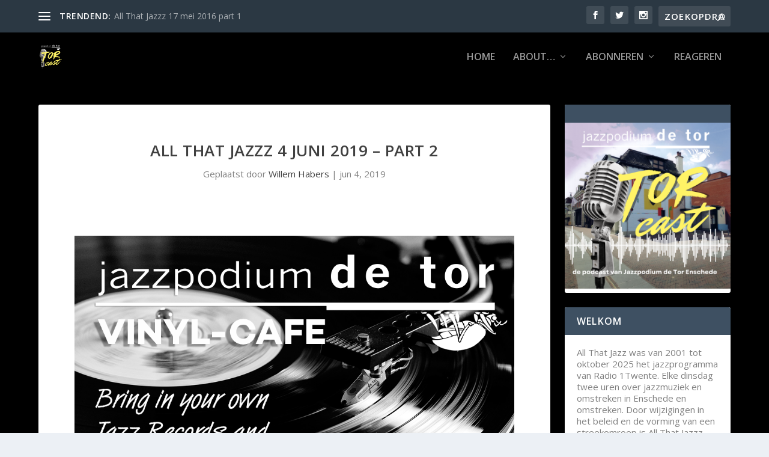

--- FILE ---
content_type: text/css
request_url: https://www.jazzpodcast.nl/wordpress/wp-content/themes/extra-child-all-that-jazz/style.css?ver=4.27.5
body_size: 41
content:
/*
Theme Name:     Extra Child All That Jazz
Description:    
Author:         Willem Habers
Template:       Extra

(optional values you can add: Theme URI, Author URI, Version, License, License URI, Tags, Text Domain)
*/
